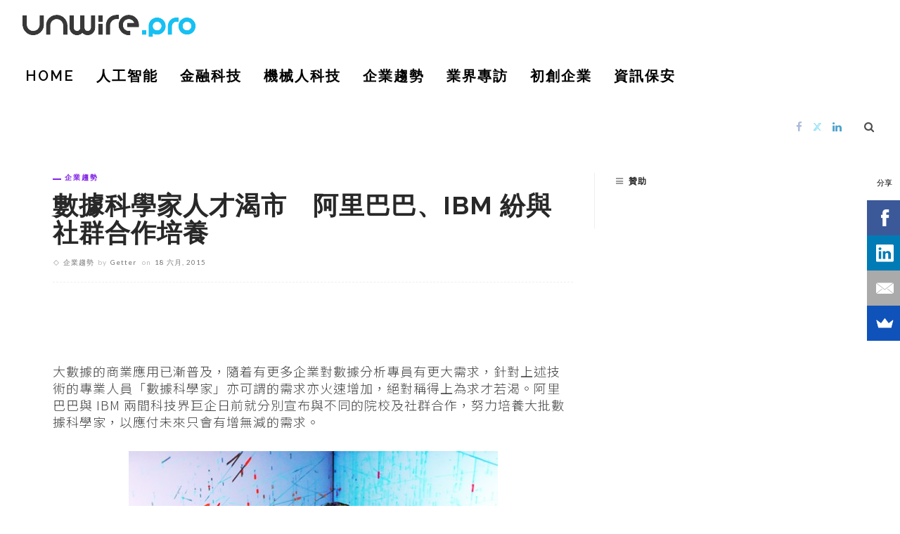

--- FILE ---
content_type: text/html; charset=utf-8
request_url: https://www.google.com/recaptcha/api2/aframe
body_size: 266
content:
<!DOCTYPE HTML><html><head><meta http-equiv="content-type" content="text/html; charset=UTF-8"></head><body><script nonce="PCgWyt5ha_mTTpjNpTLMrA">/** Anti-fraud and anti-abuse applications only. See google.com/recaptcha */ try{var clients={'sodar':'https://pagead2.googlesyndication.com/pagead/sodar?'};window.addEventListener("message",function(a){try{if(a.source===window.parent){var b=JSON.parse(a.data);var c=clients[b['id']];if(c){var d=document.createElement('img');d.src=c+b['params']+'&rc='+(localStorage.getItem("rc::a")?sessionStorage.getItem("rc::b"):"");window.document.body.appendChild(d);sessionStorage.setItem("rc::e",parseInt(sessionStorage.getItem("rc::e")||0)+1);localStorage.setItem("rc::h",'1768972651226');}}}catch(b){}});window.parent.postMessage("_grecaptcha_ready", "*");}catch(b){}</script></body></html>